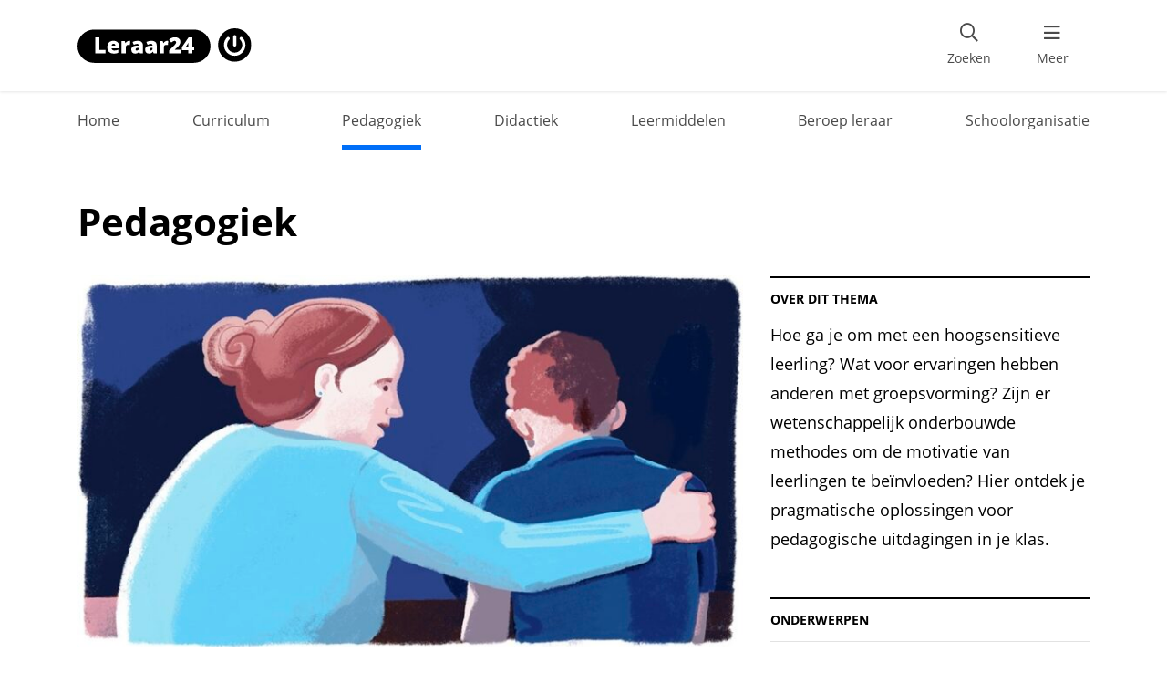

--- FILE ---
content_type: text/html; charset=UTF-8
request_url: https://www.leraar24.nl/thema/pedagogiek/
body_size: 10098
content:
	<!doctype html>
<html class="no-js" lang="nl-NL">
	<head>
		<meta charset="UTF-8"/>

		<meta http-equiv="Content-Type" content="text/html; charset=UTF-8"/>
		<meta http-equiv="X-UA-Compatible" content="IE=edge">
		<meta name="viewport" content="width=device-width, initial-scale=1, maximum-scale=1">

		<link rel="apple-touch-icon" sizes="180x180" href="https://www.leraar24.nl/app/themes/leraar24/apple-touch-icon.png">
		<link rel="icon" type="image/png" sizes="32x32" href="https://www.leraar24.nl/app/themes/leraar24/favicon-32x32.png">
		<link rel="icon" type="image/png" sizes="16x16" href="https://www.leraar24.nl/app/themes/leraar24/favicon-16x16.png">
		<link rel="manifest" href="https://www.leraar24.nl/app/themes/leraar24/site.webmanifest">
		<meta name="msapplication-TileColor" content="#61a0ed">
		<meta name="theme-color" content="#ffffff">

		<meta name='robots' content='index, follow, max-image-preview:large, max-snippet:-1, max-video-preview:-1' />

	<!-- This site is optimized with the Yoast SEO Premium plugin v26.8 (Yoast SEO v26.8) - https://yoast.com/product/yoast-seo-premium-wordpress/ -->
	<title>Thema Pedagogiek - Leraar24</title>
	<link rel="canonical" href="https://www.leraar24.nl/thema/pedagogiek/" />
	<meta property="og:locale" content="nl_NL" />
	<meta property="og:type" content="article" />
	<meta property="og:title" content="Pedagogiek Archieven" />
	<meta property="og:url" content="https://www.leraar24.nl/thema/pedagogiek/" />
	<meta property="og:site_name" content="Leraar24" />
	<meta name="twitter:card" content="summary_large_image" />
	<meta name="twitter:site" content="@Leraar24" />
	<script type="application/ld+json" class="yoast-schema-graph">{"@context":"https://schema.org","@graph":[{"@type":"CollectionPage","@id":"https://www.leraar24.nl/thema/pedagogiek/","url":"https://www.leraar24.nl/thema/pedagogiek/","name":"Thema Pedagogiek - Leraar24","isPartOf":{"@id":"https://www.leraar24.nl/#website"},"breadcrumb":{"@id":"https://www.leraar24.nl/thema/pedagogiek/#breadcrumb"},"inLanguage":"nl-NL"},{"@type":"BreadcrumbList","@id":"https://www.leraar24.nl/thema/pedagogiek/#breadcrumb","itemListElement":[{"@type":"ListItem","position":1,"name":"Leraar24","item":"https://www.leraar24.nl/"},{"@type":"ListItem","position":2,"name":"Pedagogiek"}]},{"@type":"WebSite","@id":"https://www.leraar24.nl/#website","url":"https://www.leraar24.nl/","name":"Leraar24","description":"","potentialAction":[{"@type":"SearchAction","target":{"@type":"EntryPoint","urlTemplate":"https://www.leraar24.nl/?s={search_term_string}"},"query-input":{"@type":"PropertyValueSpecification","valueRequired":true,"valueName":"search_term_string"}}],"inLanguage":"nl-NL"}]}</script>
	<!-- / Yoast SEO Premium plugin. -->


<link rel='dns-prefetch' href='//cdn.jsdelivr.net' />
<style id='wp-img-auto-sizes-contain-inline-css' type='text/css'>
img:is([sizes=auto i],[sizes^="auto," i]){contain-intrinsic-size:3000px 1500px}
/*# sourceURL=wp-img-auto-sizes-contain-inline-css */
</style>
<style id='wp-block-library-inline-css' type='text/css'>
:root{--wp-block-synced-color:#7a00df;--wp-block-synced-color--rgb:122,0,223;--wp-bound-block-color:var(--wp-block-synced-color);--wp-editor-canvas-background:#ddd;--wp-admin-theme-color:#007cba;--wp-admin-theme-color--rgb:0,124,186;--wp-admin-theme-color-darker-10:#006ba1;--wp-admin-theme-color-darker-10--rgb:0,107,160.5;--wp-admin-theme-color-darker-20:#005a87;--wp-admin-theme-color-darker-20--rgb:0,90,135;--wp-admin-border-width-focus:2px}@media (min-resolution:192dpi){:root{--wp-admin-border-width-focus:1.5px}}.wp-element-button{cursor:pointer}:root .has-very-light-gray-background-color{background-color:#eee}:root .has-very-dark-gray-background-color{background-color:#313131}:root .has-very-light-gray-color{color:#eee}:root .has-very-dark-gray-color{color:#313131}:root .has-vivid-green-cyan-to-vivid-cyan-blue-gradient-background{background:linear-gradient(135deg,#00d084,#0693e3)}:root .has-purple-crush-gradient-background{background:linear-gradient(135deg,#34e2e4,#4721fb 50%,#ab1dfe)}:root .has-hazy-dawn-gradient-background{background:linear-gradient(135deg,#faaca8,#dad0ec)}:root .has-subdued-olive-gradient-background{background:linear-gradient(135deg,#fafae1,#67a671)}:root .has-atomic-cream-gradient-background{background:linear-gradient(135deg,#fdd79a,#004a59)}:root .has-nightshade-gradient-background{background:linear-gradient(135deg,#330968,#31cdcf)}:root .has-midnight-gradient-background{background:linear-gradient(135deg,#020381,#2874fc)}:root{--wp--preset--font-size--normal:16px;--wp--preset--font-size--huge:42px}.has-regular-font-size{font-size:1em}.has-larger-font-size{font-size:2.625em}.has-normal-font-size{font-size:var(--wp--preset--font-size--normal)}.has-huge-font-size{font-size:var(--wp--preset--font-size--huge)}.has-text-align-center{text-align:center}.has-text-align-left{text-align:left}.has-text-align-right{text-align:right}.has-fit-text{white-space:nowrap!important}#end-resizable-editor-section{display:none}.aligncenter{clear:both}.items-justified-left{justify-content:flex-start}.items-justified-center{justify-content:center}.items-justified-right{justify-content:flex-end}.items-justified-space-between{justify-content:space-between}.screen-reader-text{border:0;clip-path:inset(50%);height:1px;margin:-1px;overflow:hidden;padding:0;position:absolute;width:1px;word-wrap:normal!important}.screen-reader-text:focus{background-color:#ddd;clip-path:none;color:#444;display:block;font-size:1em;height:auto;left:5px;line-height:normal;padding:15px 23px 14px;text-decoration:none;top:5px;width:auto;z-index:100000}html :where(.has-border-color){border-style:solid}html :where([style*=border-top-color]){border-top-style:solid}html :where([style*=border-right-color]){border-right-style:solid}html :where([style*=border-bottom-color]){border-bottom-style:solid}html :where([style*=border-left-color]){border-left-style:solid}html :where([style*=border-width]){border-style:solid}html :where([style*=border-top-width]){border-top-style:solid}html :where([style*=border-right-width]){border-right-style:solid}html :where([style*=border-bottom-width]){border-bottom-style:solid}html :where([style*=border-left-width]){border-left-style:solid}html :where(img[class*=wp-image-]){height:auto;max-width:100%}:where(figure){margin:0 0 1em}html :where(.is-position-sticky){--wp-admin--admin-bar--position-offset:var(--wp-admin--admin-bar--height,0px)}@media screen and (max-width:600px){html :where(.is-position-sticky){--wp-admin--admin-bar--position-offset:0px}}

/*# sourceURL=wp-block-library-inline-css */
</style><style id='global-styles-inline-css' type='text/css'>
:root{--wp--preset--aspect-ratio--square: 1;--wp--preset--aspect-ratio--4-3: 4/3;--wp--preset--aspect-ratio--3-4: 3/4;--wp--preset--aspect-ratio--3-2: 3/2;--wp--preset--aspect-ratio--2-3: 2/3;--wp--preset--aspect-ratio--16-9: 16/9;--wp--preset--aspect-ratio--9-16: 9/16;--wp--preset--color--black: #000000;--wp--preset--color--cyan-bluish-gray: #abb8c3;--wp--preset--color--white: #ffffff;--wp--preset--color--pale-pink: #f78da7;--wp--preset--color--vivid-red: #cf2e2e;--wp--preset--color--luminous-vivid-orange: #ff6900;--wp--preset--color--luminous-vivid-amber: #fcb900;--wp--preset--color--light-green-cyan: #7bdcb5;--wp--preset--color--vivid-green-cyan: #00d084;--wp--preset--color--pale-cyan-blue: #8ed1fc;--wp--preset--color--vivid-cyan-blue: #0693e3;--wp--preset--color--vivid-purple: #9b51e0;--wp--preset--gradient--vivid-cyan-blue-to-vivid-purple: linear-gradient(135deg,rgb(6,147,227) 0%,rgb(155,81,224) 100%);--wp--preset--gradient--light-green-cyan-to-vivid-green-cyan: linear-gradient(135deg,rgb(122,220,180) 0%,rgb(0,208,130) 100%);--wp--preset--gradient--luminous-vivid-amber-to-luminous-vivid-orange: linear-gradient(135deg,rgb(252,185,0) 0%,rgb(255,105,0) 100%);--wp--preset--gradient--luminous-vivid-orange-to-vivid-red: linear-gradient(135deg,rgb(255,105,0) 0%,rgb(207,46,46) 100%);--wp--preset--gradient--very-light-gray-to-cyan-bluish-gray: linear-gradient(135deg,rgb(238,238,238) 0%,rgb(169,184,195) 100%);--wp--preset--gradient--cool-to-warm-spectrum: linear-gradient(135deg,rgb(74,234,220) 0%,rgb(151,120,209) 20%,rgb(207,42,186) 40%,rgb(238,44,130) 60%,rgb(251,105,98) 80%,rgb(254,248,76) 100%);--wp--preset--gradient--blush-light-purple: linear-gradient(135deg,rgb(255,206,236) 0%,rgb(152,150,240) 100%);--wp--preset--gradient--blush-bordeaux: linear-gradient(135deg,rgb(254,205,165) 0%,rgb(254,45,45) 50%,rgb(107,0,62) 100%);--wp--preset--gradient--luminous-dusk: linear-gradient(135deg,rgb(255,203,112) 0%,rgb(199,81,192) 50%,rgb(65,88,208) 100%);--wp--preset--gradient--pale-ocean: linear-gradient(135deg,rgb(255,245,203) 0%,rgb(182,227,212) 50%,rgb(51,167,181) 100%);--wp--preset--gradient--electric-grass: linear-gradient(135deg,rgb(202,248,128) 0%,rgb(113,206,126) 100%);--wp--preset--gradient--midnight: linear-gradient(135deg,rgb(2,3,129) 0%,rgb(40,116,252) 100%);--wp--preset--font-size--small: 13px;--wp--preset--font-size--medium: 20px;--wp--preset--font-size--large: 36px;--wp--preset--font-size--x-large: 42px;--wp--preset--spacing--20: 0.44rem;--wp--preset--spacing--30: 0.67rem;--wp--preset--spacing--40: 1rem;--wp--preset--spacing--50: 1.5rem;--wp--preset--spacing--60: 2.25rem;--wp--preset--spacing--70: 3.38rem;--wp--preset--spacing--80: 5.06rem;--wp--preset--shadow--natural: 6px 6px 9px rgba(0, 0, 0, 0.2);--wp--preset--shadow--deep: 12px 12px 50px rgba(0, 0, 0, 0.4);--wp--preset--shadow--sharp: 6px 6px 0px rgba(0, 0, 0, 0.2);--wp--preset--shadow--outlined: 6px 6px 0px -3px rgb(255, 255, 255), 6px 6px rgb(0, 0, 0);--wp--preset--shadow--crisp: 6px 6px 0px rgb(0, 0, 0);}:where(.is-layout-flex){gap: 0.5em;}:where(.is-layout-grid){gap: 0.5em;}body .is-layout-flex{display: flex;}.is-layout-flex{flex-wrap: wrap;align-items: center;}.is-layout-flex > :is(*, div){margin: 0;}body .is-layout-grid{display: grid;}.is-layout-grid > :is(*, div){margin: 0;}:where(.wp-block-columns.is-layout-flex){gap: 2em;}:where(.wp-block-columns.is-layout-grid){gap: 2em;}:where(.wp-block-post-template.is-layout-flex){gap: 1.25em;}:where(.wp-block-post-template.is-layout-grid){gap: 1.25em;}.has-black-color{color: var(--wp--preset--color--black) !important;}.has-cyan-bluish-gray-color{color: var(--wp--preset--color--cyan-bluish-gray) !important;}.has-white-color{color: var(--wp--preset--color--white) !important;}.has-pale-pink-color{color: var(--wp--preset--color--pale-pink) !important;}.has-vivid-red-color{color: var(--wp--preset--color--vivid-red) !important;}.has-luminous-vivid-orange-color{color: var(--wp--preset--color--luminous-vivid-orange) !important;}.has-luminous-vivid-amber-color{color: var(--wp--preset--color--luminous-vivid-amber) !important;}.has-light-green-cyan-color{color: var(--wp--preset--color--light-green-cyan) !important;}.has-vivid-green-cyan-color{color: var(--wp--preset--color--vivid-green-cyan) !important;}.has-pale-cyan-blue-color{color: var(--wp--preset--color--pale-cyan-blue) !important;}.has-vivid-cyan-blue-color{color: var(--wp--preset--color--vivid-cyan-blue) !important;}.has-vivid-purple-color{color: var(--wp--preset--color--vivid-purple) !important;}.has-black-background-color{background-color: var(--wp--preset--color--black) !important;}.has-cyan-bluish-gray-background-color{background-color: var(--wp--preset--color--cyan-bluish-gray) !important;}.has-white-background-color{background-color: var(--wp--preset--color--white) !important;}.has-pale-pink-background-color{background-color: var(--wp--preset--color--pale-pink) !important;}.has-vivid-red-background-color{background-color: var(--wp--preset--color--vivid-red) !important;}.has-luminous-vivid-orange-background-color{background-color: var(--wp--preset--color--luminous-vivid-orange) !important;}.has-luminous-vivid-amber-background-color{background-color: var(--wp--preset--color--luminous-vivid-amber) !important;}.has-light-green-cyan-background-color{background-color: var(--wp--preset--color--light-green-cyan) !important;}.has-vivid-green-cyan-background-color{background-color: var(--wp--preset--color--vivid-green-cyan) !important;}.has-pale-cyan-blue-background-color{background-color: var(--wp--preset--color--pale-cyan-blue) !important;}.has-vivid-cyan-blue-background-color{background-color: var(--wp--preset--color--vivid-cyan-blue) !important;}.has-vivid-purple-background-color{background-color: var(--wp--preset--color--vivid-purple) !important;}.has-black-border-color{border-color: var(--wp--preset--color--black) !important;}.has-cyan-bluish-gray-border-color{border-color: var(--wp--preset--color--cyan-bluish-gray) !important;}.has-white-border-color{border-color: var(--wp--preset--color--white) !important;}.has-pale-pink-border-color{border-color: var(--wp--preset--color--pale-pink) !important;}.has-vivid-red-border-color{border-color: var(--wp--preset--color--vivid-red) !important;}.has-luminous-vivid-orange-border-color{border-color: var(--wp--preset--color--luminous-vivid-orange) !important;}.has-luminous-vivid-amber-border-color{border-color: var(--wp--preset--color--luminous-vivid-amber) !important;}.has-light-green-cyan-border-color{border-color: var(--wp--preset--color--light-green-cyan) !important;}.has-vivid-green-cyan-border-color{border-color: var(--wp--preset--color--vivid-green-cyan) !important;}.has-pale-cyan-blue-border-color{border-color: var(--wp--preset--color--pale-cyan-blue) !important;}.has-vivid-cyan-blue-border-color{border-color: var(--wp--preset--color--vivid-cyan-blue) !important;}.has-vivid-purple-border-color{border-color: var(--wp--preset--color--vivid-purple) !important;}.has-vivid-cyan-blue-to-vivid-purple-gradient-background{background: var(--wp--preset--gradient--vivid-cyan-blue-to-vivid-purple) !important;}.has-light-green-cyan-to-vivid-green-cyan-gradient-background{background: var(--wp--preset--gradient--light-green-cyan-to-vivid-green-cyan) !important;}.has-luminous-vivid-amber-to-luminous-vivid-orange-gradient-background{background: var(--wp--preset--gradient--luminous-vivid-amber-to-luminous-vivid-orange) !important;}.has-luminous-vivid-orange-to-vivid-red-gradient-background{background: var(--wp--preset--gradient--luminous-vivid-orange-to-vivid-red) !important;}.has-very-light-gray-to-cyan-bluish-gray-gradient-background{background: var(--wp--preset--gradient--very-light-gray-to-cyan-bluish-gray) !important;}.has-cool-to-warm-spectrum-gradient-background{background: var(--wp--preset--gradient--cool-to-warm-spectrum) !important;}.has-blush-light-purple-gradient-background{background: var(--wp--preset--gradient--blush-light-purple) !important;}.has-blush-bordeaux-gradient-background{background: var(--wp--preset--gradient--blush-bordeaux) !important;}.has-luminous-dusk-gradient-background{background: var(--wp--preset--gradient--luminous-dusk) !important;}.has-pale-ocean-gradient-background{background: var(--wp--preset--gradient--pale-ocean) !important;}.has-electric-grass-gradient-background{background: var(--wp--preset--gradient--electric-grass) !important;}.has-midnight-gradient-background{background: var(--wp--preset--gradient--midnight) !important;}.has-small-font-size{font-size: var(--wp--preset--font-size--small) !important;}.has-medium-font-size{font-size: var(--wp--preset--font-size--medium) !important;}.has-large-font-size{font-size: var(--wp--preset--font-size--large) !important;}.has-x-large-font-size{font-size: var(--wp--preset--font-size--x-large) !important;}
/*# sourceURL=global-styles-inline-css */
</style>

<style id='classic-theme-styles-inline-css' type='text/css'>
/*! This file is auto-generated */
.wp-block-button__link{color:#fff;background-color:#32373c;border-radius:9999px;box-shadow:none;text-decoration:none;padding:calc(.667em + 2px) calc(1.333em + 2px);font-size:1.125em}.wp-block-file__button{background:#32373c;color:#fff;text-decoration:none}
/*# sourceURL=/wp-includes/css/classic-themes.min.css */
</style>
<link rel='stylesheet' id='kennisnet/blocks-style-css-css' href='https://www.leraar24.nl/app/plugins/kennisnet-gutenberg/assets/css/blocks.style.css' type='text/css' media='all' />
<link rel='stylesheet' id='styles-css' href='https://www.leraar24.nl/app/themes/leraar24/dist/css/main.min.css' type='text/css' media='all' />
<link rel='stylesheet' id='autosuggest_theme-css' href='https://www.leraar24.nl/app/themes/leraar24/dist/external/search-autocomplete/css/aristo/jquery-ui-aristo.min.css' type='text/css' media='all' />
<script type="text/javascript" src="https://www.leraar24.nl/wp/wp-includes/js/jquery/jquery.min.js" id="jquery-core-js"></script>
<script type="text/javascript" src="https://www.leraar24.nl/wp/wp-includes/js/jquery/jquery-migrate.min.js" id="jquery-migrate-js"></script>
		<style type="text/css" id="wp-custom-css">
			/* DIV-475 start */
.block.block-info,
.testimonial-card {
    margin-right: -15px;
    margin-left: -15px;
    padding-right: 15px;
    padding-left: 15px;
}

.testimonial-card {
    display: flex;
    gap: 25px;
    margin-top: 20px;
    margin-bottom: 20px;
    overflow: hidden;
    background-color: #fdc3a2;
}

.testimonial-card-image {
    flex-shrink: 0;
    margin-left: -15px;
    width: 33.3%;
    height: auto;
    min-width: 100px;
    max-width: 200px;
/*     aspect-ratio: 1 / 1; */
    object-fit: cover;
}

.testimonial-card-content {
    flex-grow: 1;
    padding: 28px 0 28px 0;
}

.testimonial-card blockquote {
    margin: 0;
}

.testimonial-card-quote {
    margin: 0;
/*     font-size: 20px; */
    line-height: 30px;
    text-wrap: balance;
}

.testimonial-card-quote::before {
    content: "\201C ";
    position: absolute;
    margin-top: -.25rem;
    margin-left: -.75rem;
    font-size: 22px;
		color: #3c3c3c;}

.testimonial-card-author {
    margin: 12px 0 0 0;
    font-size: 14px;
}

@media (min-width: 576px) {
    .block.block-info,
    .testimonial-card {
        margin-left: -20px;
        margin-right: -20px;
        border-radius: 10px;
        padding-right: 20px;
        padding-left: 20px;
    }

    .testimonial-card {
        gap: 30px;
    }

    .testimonial-card-image {
        margin-left: -20px;
    }
}

@media (min-width: 768px) {
    .block.block-info,
    .testimonial-card {
        margin: 40px -60px;
        padding-right: 60px;
        padding-left: 60px;
    }

    .testimonial-card {
        gap: 40px;
    }

    .testimonial-card-image {
        margin-left: -60px;
    }

    .testimonial-card-content {
        padding: 44px 0;
    }

    .testimonial-card-quote {
/*         font-size: 20px; */
        line-height: 30px;
    }

    .testimonial-card-quote::before {
        margin-left: -1.15rem;
        font-size: 40px;
    }

    .testimonial-card-author {
        font-size: 16px;
    }
}
/* DIV-475 end */

/* .wp-block-image figcaption {
    background-color: aliceblue;
    margin-top: 0;
    font-size: small;
    text-align: right;
    padding-right: 1rem;
} */

.block-info ul {
	padding-left: 21px;
}

.block-info {
	margin-right: -60px;
}

h2 {
	scroll-margin-top: 80px;
}

.gform_validation_container {
display:none !important;
}

.mod-subscribe .mandatorySign {
	display: none;
}

body.has-mtsnb {
	padding-top: 100px !important;
}

.block-info h2 {
	margin-top: 0px;
}
.block-info {
	margin-bottom: 0px
}

.wp-block-pullquote {
	padding: 0 60px 20px 60px;
}


section .mod-subscribe2 {
    margin-top: 0;
    margin-left: -20px;
	  padding-bottom: 0;
    color: #4a4a4a;
}
.mod-subscribe2 {
    color: #4a4a4a;
    padding: 0 0 34px;
    margin-top: 0
}
.mod-subscribe2 .mpFormText {display:none;}
.mod-subscribe2 .mpFormLabel label:not(.radio):not(.checkbox):not(.error) {
    color: #4a4a4a;
}
.mod-subscribe2 .submitButton {
    color: #006ff8;
    border-color: #006ff8;
    height: 38px;
    border-width: 2px;
}
.mod-subscribe2 .submitButton:hover {
    color: #f8f9fa;
    background-color: #006ff8;
    border-color: #006ff8;
}

.mod-subscribe a.submitButton {
    height: 3rem;
    padding: 0 1rem;
	  margin-top: 20px;
	  align-content: center;
}

@media (min-width: 768px) {
    .mod-subscribe a.submitButton {
        padding: 0 3rem;
        margin-top: 0;
    }
}

.newsletterbanner p {
	margin-bottom: 0;
}

/* .wp-block-pullquote cite {
	display:none;
}

.wp-block-pullquote {
	padding: 6px 60px;
	margin-bottom: 0;
}

.wp-block-pullquote p {
	text-align: left;
  font-style: italic;
	color: #006ff8 !important;
	font-size: 26px;
	line-height: 1.4em;
}

.wp-block-pullquote p::before{
content: '\201C';
  position: absolute;
  margin-left: -0.5em;
}

.wp-block-pullquote p::after{
	content: '\201D';
}
blockquote {
	margin-bottom: inherit;
} */
		</style>
		
	</head>
</html></head><body class="archive tax-post_themas term-pedagogiek term-1681 wp-theme-leraar24" data-template="base.twig">
	<header>
  <nav class="navbar navbar-light fixed-top">
    <div class="container-fluid container-lg position-relative h-100">
              <a href="#content" class="skiplink btn btn-outline-dark">ga naar de inhoud</a>
      
      <a href="https://www.leraar24.nl" rel="home" class="kn-ignore-linkparsing navbar-brand">
        <img src="https://www.leraar24.nl/app/themes/leraar24/src/img/leraar24_logo.svg" alt="Leraar24 logo" width="141" height="28">
      </a>

      <div class="mod-searchform d-none d-lg-block">
        <button type="button" class="btn-search js-toggle-headersearchform d-none d-md-flex align-items-center" aria-expanded="false" id="header-search-form">
          <i class="far fa-search"></i>
          <span class="visible-lg">Zoeken</span>
        </button>
        <div aria-labelledby="header-search-form">
          <form role="search" method="get" action="/zoeken/">
    <div class="input-group">
        <label class="sr-only" for="s697cf7c27d6da">Zoek naar artikelen</label>
        <input type="search" value="" name="q" id="s697cf7c27d6da" class="searchinput form-control"
               placeholder="Zoek naar artikelen...">
        <div class="input-group-append">
            <button type="submit" class="btn btn-secondary">
                <i class="fas fa-search" aria-hidden="true"></i>
                <span class="sr-only">Zoeken</span>
            </button>
        </div>
    </div>
</form>        </div>
      </div>
      <button class="navbar-toggler" type="button" data-toggle="collapse" data-target="#header-navbar-collapse" aria-controls="header-navbar-collapse" aria-expanded="false" aria-label="menu 'Meer' openen">
        <i class="fa fa-bars" aria-hidden="true"></i>
        <span>Meer</span>
      </button>
      <div class="collapse navbar-collapse" id="header-navbar-collapse">
        <div class="d-none d-lg-block text-right">
          <button class="btn btn-light close-navigation" type="button" data-toggle="collapse" data-target="#header-navbar-collapse" aria-controls="header-navbar-collapse" aria-expanded="false" aria-label="menu 'Meer' sluiten">
            <i class="fa fa-times" aria-hidden="true"></i>
          </button>
        </div>
        <div class="scrollable-y text-center text-lg-left" id="menu">
          <div class="d-lg-none">
            <div class="mod-searchform">
              <form role="search" method="get" action="/zoeken/">
    <div class="input-group">
        <label class="sr-only" for="s697cf7c27d732">Zoek naar artikelen</label>
        <input type="search" value="" name="q" id="s697cf7c27d732" class="searchinput form-control"
               placeholder="Zoek naar artikelen...">
        <div class="input-group-append">
            <button type="submit" class="btn btn-secondary">
                <i class="fas fa-search" aria-hidden="true"></i>
                <span class="sr-only">Zoeken</span>
            </button>
        </div>
    </div>
</form>            </div>
            <h4 class="altfont">Thema's</h4>
            <ul class="navbar-nav">
              
                                                                  
                <li class="nav-item menu-item menu-item-type-custom menu-item-object-custom ">
                  <a href="https://www.leraar24.nl/thema/curriculum/" class="nav-link" title="Bekijk link met titel:  Curriculum  " knstatus="processed" > Curriculum  </a>
                </li>
              
                                                                  
                <li class="nav-item menu-item menu-item-type-custom menu-item-object-custom active">
                  <a href="https://www.leraar24.nl/thema/pedagogiek/" class="nav-link" title="Bekijk link met titel:  Pedagogiek  " knstatus="processed" > Pedagogiek  </a>
                </li>
              
                                                                  
                <li class="nav-item menu-item menu-item-type-custom menu-item-object-custom ">
                  <a href="https://www.leraar24.nl/thema/didactiek/" class="nav-link" title="Bekijk link met titel:  Didactiek  " knstatus="processed" > Didactiek  </a>
                </li>
              
                                                                  
                <li class="nav-item menu-item menu-item-type-custom menu-item-object-custom ">
                  <a href="https://www.leraar24.nl/thema/leermiddelen/" class="nav-link" title="Bekijk link met titel:  Leermiddelen  " knstatus="processed" > Leermiddelen  </a>
                </li>
              
                                                                  
                <li class="nav-item menu-item menu-item-type-custom menu-item-object-custom ">
                  <a href="https://www.leraar24.nl/thema/beroep-leraar/" class="nav-link" title="Bekijk link met titel:  Beroep leraar  " knstatus="processed" > Beroep leraar  </a>
                </li>
              
                                                                  
                <li class="nav-item menu-item menu-item-type-custom menu-item-object-custom ">
                  <a href="https://www.leraar24.nl/thema/schoolorganisatie/" class="nav-link" title="Bekijk link met titel:  Schoolorganisatie  " knstatus="processed" > Schoolorganisatie  </a>
                </li>
                          </ul>
          </div>
          <h4 class="altfont d-lg-none">Leraar24</h4>
          	<ul class="navbar-nav" data-current="https://www.leraar24.nl/thema/pedagogiek/" data-current="2628584">
  	  		<li class="nav-item  menu-item menu-item-type-post_type menu-item-object-page menu-item-home menu-item-2629197 ">
  			<a href="https://www.leraar24.nl/" class="nav-link" title="Bekijk link met titel: Home" knstatus="processed" >Home</a>
  		</li>
  	  		<li class="nav-item  menu-item menu-item-type-custom menu-item-object-custom menu-item-2625171 ">
  			<a href="/agenda" class="nav-link">Agenda</a>
  		</li>
  	  		<li class="nav-item  menu-item menu-item-type-post_type menu-item-object-page menu-item-2627982 ">
  			<a href="https://www.leraar24.nl/dossiers/" class="nav-link" title="Bekijk link met titel: Dossiers" knstatus="processed" >Dossiers</a>
  		</li>
  	  		<li class="nav-item  menu-item menu-item-type-post_type menu-item-object-page menu-item-2628017 ">
  			<a href="https://www.leraar24.nl/onze-ambassadeurs/" class="nav-link" title="Bekijk link met titel: Onze ambassadeurs" knstatus="processed" >Onze ambassadeurs</a>
  		</li>
  	  		<li class="nav-item  menu-item menu-item-type-post_type menu-item-object-page menu-item-424076 ">
  			<a href="https://www.leraar24.nl/over-leraar24/" class="nav-link" title="Bekijk link met titel: Over Leraar24" knstatus="processed" >Over Leraar24</a>
  		</li>
  	  		<li class="nav-item  menu-item menu-item-type-post_type menu-item-object-page menu-item-424075 ">
  			<a href="https://www.leraar24.nl/contact/" class="nav-link" title="Bekijk link met titel: Contact" knstatus="processed" >Contact</a>
  		</li>
  	  		<li class="nav-item  menu-item menu-item-type-post_type menu-item-object-page menu-item-2629287 ">
  			<a href="https://www.leraar24.nl/sitemap/" class="nav-link" title="Bekijk link met titel: Sitemap" knstatus="processed" >Sitemap</a>
  		</li>
  		</ul>
          <div class="d-lg-none">
              <div class="socialmedia">
    <h4 class="altfont">Volg ons</h4>
    <div>
              <a class="kn-ignore-linkparsing" href="https://www.facebook.com/leraar24" title="Ga naar de Facebookpagina van Leraar24" target="_blank" rel="noopener noreferrer external">
          <i class="fab fa-facebook-square"></i>
        </a>
                          <a class="kn-ignore-linkparsing" href="https://www.linkedin.com/company/leraar24.nl" title="Ga naar de LinkedINpagina van Leraar24" target="_blank" rel="noopener noreferrer external">
          <i class="fab fa-linkedin"></i>
        </a>
                    <a class="kn-ignore-linkparsing" href="https://www.instagram.com/leraar24.nl/" title="Ga naar de Instagrampagina van Leraar24" target="_blank" rel="noopener noreferrer external">
          <i class="fab fa-instagram-square"></i>
        </a>
          </div>
  </div>
            <ul class="footermenu">
      <li class="  menu-item menu-item-type-post_type menu-item-object-page menu-item-2630298">
      <a href="https://www.leraar24.nl/toegankelijkheid/" title="Bekijk link met titel: Toegankelijkheid" knstatus="processed" >Toegankelijkheid</a>
    </li>
      <li class="  menu-item menu-item-type-post_type menu-item-object-page menu-item-420988">
      <a href="https://www.leraar24.nl/disclaimer/" title="Bekijk link met titel: Disclaimer" knstatus="processed" >Disclaimer</a>
    </li>
      <li class="  menu-item menu-item-type-post_type menu-item-object-page menu-item-privacy-policy menu-item-420989">
      <a href="https://www.leraar24.nl/privacyverklaring/" title="Bekijk link met titel: Privacyverklaring" knstatus="processed" >Privacyverklaring</a>
    </li>
      <li class="  menu-item menu-item-type-post_type menu-item-object-page menu-item-420990">
      <a href="https://www.leraar24.nl/cookieverklaring/" title="Bekijk link met titel: Cookieverklaring" knstatus="processed" >Cookieverklaring</a>
    </li>
  </ul>
          </div>
        </div>
      </div>
    </div>
  </nav>
</header>

<main class="content-wrapper">
	<nav class="mod-themabar d-none d-md-block">
  <div class="container">
    <div class="items d-flex justify-content-between" id="themes">
      <div class="item">
        <a href="https://www.leraar24.nl" title="Bekijk link met titel: Home" knstatus="processed" >Home</a>
      </div>
      
      	      	      		      	
        <div class="item">
          <a href="https://www.leraar24.nl/thema/curriculum/" title="Bekijk link met titel:  Curriculum  " knstatus="processed" > Curriculum  </a>
        </div>
      
      	      	      	          	
        <div class="item active">
          <a href="https://www.leraar24.nl/thema/pedagogiek/" title="Bekijk link met titel:  Pedagogiek  " knstatus="processed" > Pedagogiek  </a>
        </div>
      
      	      	      		      	
        <div class="item">
          <a href="https://www.leraar24.nl/thema/didactiek/" title="Bekijk link met titel:  Didactiek  " knstatus="processed" > Didactiek  </a>
        </div>
      
      	      	      		      	
        <div class="item">
          <a href="https://www.leraar24.nl/thema/leermiddelen/" title="Bekijk link met titel:  Leermiddelen  " knstatus="processed" > Leermiddelen  </a>
        </div>
      
      	      	      		      	
        <div class="item">
          <a href="https://www.leraar24.nl/thema/beroep-leraar/" title="Bekijk link met titel:  Beroep leraar  " knstatus="processed" > Beroep leraar  </a>
        </div>
      
      	      	      		      	
        <div class="item">
          <a href="https://www.leraar24.nl/thema/schoolorganisatie/" title="Bekijk link met titel:  Schoolorganisatie  " knstatus="processed" > Schoolorganisatie  </a>
        </div>
          </div>
    <div class="clearfix"></div>
  </div>
</nav>

	<div id="content" tabindex="0">
		    <section class="container">
        <h1 class="mb-4 mb-md-3">Pedagogiek</h1>
        <div class="row">
            <div class="col-12 col-lg-8">
                <div id="ajax-holder" class="card-deck first-card-primetime">
                    <a href="https://www.leraar24.nl/2629063/praten-over-suicidale-gedachten-kan-een-groot-verschil-maken/" class="tease card  " title="‘Praten over suïcidale gedachten kan een groot verschil maken’" knstatus="processed" >
	<span class="card-body d-flex flex-column flex-grow-1">
		<span class="image">
							<img src="https://www.leraar24.nl/app/uploads/Praten-over-zelfdoding-768x432.jpeg" alt=""/>
					</span>
		<h3 class="card-title h2">
			‘Praten over suïcidale gedachten kan een groot verschil maken’
					</h3>
					<h4 class="post-type text-uppercase mb-0">praktijk</h4>
			</span>
		<span class="card-body d-block flex-grow-0">
		<div class="mod-metablocks">
				
					<span class="text-uppercase">Zorgen om leerlingen</span>
	
	
			<span>po</span>
			<span>vo</span>
			<span>mbo</span>
			<span>so</span>
	</div>
	</span>
</a>                        <a href="https://www.leraar24.nl/105709/orde-houden-in-de-klas-dat-kun-je-leren/" class="tease card  " title="Orde houden in de klas? Dat kun je leren" knstatus="processed" >
	<span class="card-body d-flex flex-column flex-grow-1">
		<span class="image">
							<img src="https://www.leraar24.nl/app/uploads/docent-voor-de-klas-houdt-orde-640x360.jpeg" alt=""/>
					</span>
		<h3 class="card-title ">
			Orde houden in de klas? Dat kun je leren
							<i class="fas fa-play-circle"></i><span class="sr-only">Dit artikel bevat een video</span>
					</h3>
					<h4 class="post-type text-uppercase mb-0">praktijk</h4>
			</span>
		<span class="card-body d-block flex-grow-0">
		<div class="mod-metablocks">
	
	
	
			<span>po</span>
			<span>vo</span>
			<span>mbo</span>
			<span>so</span>
	</div>
	</span>
</a>    <a href="https://www.leraar24.nl/2630065/samen-op-zoek-naar-een-gezonde-gamebalans/" class="tease card  " title="Samen op zoek naar een gezonde gamebalans" knstatus="processed" >
	<span class="card-body d-flex flex-column flex-grow-1">
		<span class="image">
							<img src="https://www.leraar24.nl/app/uploads/gamebalans-640x360.jpg" alt=""/>
					</span>
		<h3 class="card-title ">
			Samen op zoek naar een gezonde gamebalans
					</h3>
					<h4 class="post-type text-uppercase mb-0">praktijk</h4>
			</span>
		<span class="card-body d-block flex-grow-0">
		<div class="mod-metablocks">
	
	
	
			<span>vo</span>
	</div>
	</span>
</a>    <a href="https://www.leraar24.nl/321903/hoe-onbewuste-denkbeelden-invloed-hebben-op-je-relatie-met-leerlingen/" class="tease card  " title="Hoe objectief beoordeel jij je leerlingen?" knstatus="processed" >
	<span class="card-body d-flex flex-column flex-grow-1">
		<span class="image">
							<img src="https://www.leraar24.nl/app/uploads/leraar-geeft-leerling-uitleg-640x360.jpg" alt=""/>
					</span>
		<h3 class="card-title ">
			Hoe objectief beoordeel jij je leerlingen?
					</h3>
					<h4 class="post-type text-uppercase mb-0">onderzoek</h4>
			</span>
		<span class="card-body d-block flex-grow-0">
		<div class="mod-metablocks">
	
	
	
			<span>po</span>
			<span>vo</span>
	</div>
	</span>
</a>    <a href="https://www.leraar24.nl/2642589/verminder-stress-en-prestatiedruk-in-de-klas/" class="tease card  " title="Verminder stress en prestatiedruk in de klas" knstatus="processed" >
	<span class="card-body d-flex flex-column flex-grow-1">
		<span class="image">
							<img src="https://www.leraar24.nl/app/uploads/docent-legt-electrobord-uit-aan-twee-studenten-640x360.jpeg" alt=""/>
					</span>
		<h3 class="card-title ">
			Verminder stress en prestatiedruk in de klas
					</h3>
					<h4 class="post-type text-uppercase mb-0">actueel</h4>
			</span>
		<span class="card-body d-block flex-grow-0">
		<div class="mod-metablocks">
				
					<span class="text-uppercase">Zorgen om leerlingen</span>
	
	
			<span>vo</span>
			<span>mbo</span>
	</div>
	</span>
</a>    <a href="https://www.leraar24.nl/50927/contact-tussen-leraar-en-leerling-belangrijk-voor-pedagogisch-klimaat/" class="tease card  " title="Contact tussen leraar en leerling belangrijk voor pedagogisch klimaat" knstatus="processed" >
	<span class="card-body d-flex flex-column flex-grow-1">
		<span class="image">
							<img src="https://www.leraar24.nl/app/uploads/Jongen_laat_werk_zien_aan_leraar-640x360.jpeg" alt=""/>
					</span>
		<h3 class="card-title ">
			Contact tussen leraar en leerling belangrijk voor pedagogisch klimaat
					</h3>
					<h4 class="post-type text-uppercase mb-0">praktijk</h4>
			</span>
		<span class="card-body d-block flex-grow-0">
		<div class="mod-metablocks">
	
	
	
			<span>po</span>
			<span>vo</span>
			<span>mbo</span>
			<span>so</span>
	</div>
	</span>
</a>    <a href="https://www.leraar24.nl/2642149/zo-geef-je-een-nt2-leerling-een-vliegende-start/" class="tease card  " title="Zo geef je een NT2-leerling een vliegende start" knstatus="processed" >
	<span class="card-body d-flex flex-column flex-grow-1">
		<span class="image">
							<img src="https://www.leraar24.nl/app/uploads/leerlingen_zitten_in_de_klas-640x360.jpeg" alt=""/>
					</span>
		<h3 class="card-title ">
			Zo geef je een NT2-leerling een vliegende start
					</h3>
					<h4 class="post-type text-uppercase mb-0">praktijk</h4>
			</span>
		<span class="card-body d-block flex-grow-0">
		<div class="mod-metablocks">
	
	
	
			<span>po</span>
			<span>vo</span>
	</div>
	</span>
</a>
    <div class="load-more w-100 text-center mt-5">
        <a data-loading="Aan het laden..." href="/thema/pedagogiek/?page=2&cached=false"
        	rel="nofollow"
           class="btn btn-outline-dark">
            Toon meer artikelen
        </a>
    </div>
                </div>
            </div>

            <div class="col-12 col-lg-4 mt-5 mt-lg-3 pt-4 pt-lg-0">
                <div class="kn-list">
                    <div class="kn-list__header">
                        <h4 class="kn-list__title">Over dit thema</h4>
                    </div>
                    <p>Hoe ga je om met een hoogsensitieve leerling? Wat voor ervaringen hebben anderen met groepsvorming? Zijn er wetenschappelijk onderbouwde methodes om de motivatie van leerlingen te beïnvloeden? Hier ontdek je pragmatische oplossingen voor pedagogische uitdagingen in je klas.</p>

                </div>
                <div class="kn-list subjects mt-5">
                    <div class="kn-list__header">
                        <h4 class="kn-list__title">Onderwerpen</h4>
                    </div>
                                            <a href="https://www.leraar24.nl/zoeken/?q=gedragsproblemen" class="kn-list__item d-flex justify-content-between align-items-baseline" title="Bekijk link met titel: 
                            " knstatus="processed" >
                            <span class="d-block">Gedragsproblemen</span>
                            <i class="d-block far fa-chevron-right" aria-hidden="true"></i>
                        </a>
                                            <a href="https://www.leraar24.nl/zoeken/?q=klassenmanagement" class="kn-list__item d-flex justify-content-between align-items-baseline" title="Bekijk link met titel: 
                            " knstatus="processed" >
                            <span class="d-block">Klassenmanagement</span>
                            <i class="d-block far fa-chevron-right" aria-hidden="true"></i>
                        </a>
                                            <a href="https://www.leraar24.nl/zoeken/?q=motivatie" class="kn-list__item d-flex justify-content-between align-items-baseline" title="Bekijk link met titel: 
                            " knstatus="processed" >
                            <span class="d-block">Motivatie</span>
                            <i class="d-block far fa-chevron-right" aria-hidden="true"></i>
                        </a>
                                            <a href="https://www.leraar24.nl/zoeken/?q=sociaal-emotionele%20ontwikkeling" class="kn-list__item d-flex justify-content-between align-items-baseline" title="Bekijk link met titel: 
                            " knstatus="processed" >
                            <span class="d-block">Sociaal-emotionele ontwikkeling</span>
                            <i class="d-block far fa-chevron-right" aria-hidden="true"></i>
                        </a>
                                            <a href="https://www.leraar24.nl/zoeken/?q=sociale%20veiligheid" class="kn-list__item d-flex justify-content-between align-items-baseline" title="Bekijk link met titel: 
                            " knstatus="processed" >
                            <span class="d-block">Sociale veiligheid</span>
                            <i class="d-block far fa-chevron-right" aria-hidden="true"></i>
                        </a>
                                    </div>
            </div>
        </div>
    </section>

	</div>
</main>

	<section class="mod-subscribe bg-primary">
	<div class="container">
		<div class="row align-items-center">
			<div class="col-12 col-md-6 newsletterbanner">
									<h3>Nieuwsbrief</h3>
								<p>Schrijf je in voor onze nieuwsbrief en ontvang elke maand de beste artikelen en video’s van Leraar24 in je mailbox.</p>

			</div>
			<div class="col-12 col-md-6 d-flex justify-content-center">
				<a href="/schrijf-je-in-voor-de-nieuwsbrief/" class="submitButton">Ja, stuur mij de nieuwsbrief</a>
			</div>
		</div>
	</div>
</section>

<footer>
  <section class="mod-footer" id="footer">
    <div class="container">
      <div class="row d-none d-md-flex">
        <div class="col-md-3">
          <h4 class="">Leraar24</h4>
          <ul class="footermenu">
      <li class="  menu-item menu-item-type-post_type menu-item-object-page menu-item-home menu-item-2629197">
      <a href="https://www.leraar24.nl/" title="Bekijk link met titel: Home" knstatus="processed" >Home</a>
    </li>
      <li class="  menu-item menu-item-type-custom menu-item-object-custom menu-item-2625171">
      <a href="/agenda">Agenda</a>
    </li>
      <li class="  menu-item menu-item-type-post_type menu-item-object-page menu-item-2627982">
      <a href="https://www.leraar24.nl/dossiers/" title="Bekijk link met titel: Dossiers" knstatus="processed" >Dossiers</a>
    </li>
      <li class="  menu-item menu-item-type-post_type menu-item-object-page menu-item-2628017">
      <a href="https://www.leraar24.nl/onze-ambassadeurs/" title="Bekijk link met titel: Onze ambassadeurs" knstatus="processed" >Onze ambassadeurs</a>
    </li>
      <li class="  menu-item menu-item-type-post_type menu-item-object-page menu-item-424076">
      <a href="https://www.leraar24.nl/over-leraar24/" title="Bekijk link met titel: Over Leraar24" knstatus="processed" >Over Leraar24</a>
    </li>
      <li class="  menu-item menu-item-type-post_type menu-item-object-page menu-item-424075">
      <a href="https://www.leraar24.nl/contact/" title="Bekijk link met titel: Contact" knstatus="processed" >Contact</a>
    </li>
      <li class="  menu-item menu-item-type-post_type menu-item-object-page menu-item-2629287">
      <a href="https://www.leraar24.nl/sitemap/" title="Bekijk link met titel: Sitemap" knstatus="processed" >Sitemap</a>
    </li>
  </ul>
        </div>
        <div class="col-md-3">
          <h4 class="">Thema's</h4>
          <ul class="footermenu">
                          <li class="menu-item menu-item-type-custom menu-item-object-custom">
                <a href="https://www.leraar24.nl/thema/curriculum/" title="Bekijk link met titel: Curriculum" knstatus="processed" >Curriculum</a>
              </li>
                          <li class="menu-item menu-item-type-custom menu-item-object-custom">
                <a href="https://www.leraar24.nl/thema/pedagogiek/" title="Bekijk link met titel: Pedagogiek" knstatus="processed" >Pedagogiek</a>
              </li>
                          <li class="menu-item menu-item-type-custom menu-item-object-custom">
                <a href="https://www.leraar24.nl/thema/didactiek/" title="Bekijk link met titel: Didactiek" knstatus="processed" >Didactiek</a>
              </li>
                          <li class="menu-item menu-item-type-custom menu-item-object-custom">
                <a href="https://www.leraar24.nl/thema/leermiddelen/" title="Bekijk link met titel: Leermiddelen" knstatus="processed" >Leermiddelen</a>
              </li>
                          <li class="menu-item menu-item-type-custom menu-item-object-custom">
                <a href="https://www.leraar24.nl/thema/beroep-leraar/" title="Bekijk link met titel: Beroep leraar" knstatus="processed" >Beroep leraar</a>
              </li>
                          <li class="menu-item menu-item-type-custom menu-item-object-custom">
                <a href="https://www.leraar24.nl/thema/schoolorganisatie/" title="Bekijk link met titel: Schoolorganisatie" knstatus="processed" >Schoolorganisatie</a>
              </li>
                      </ul>
        </div>

        <div class="col-md-6">
            <div class="socialmedia">
    <h4 class="altfont">Volg ons</h4>
    <div>
              <a class="kn-ignore-linkparsing" href="https://www.facebook.com/leraar24" title="Ga naar de Facebookpagina van Leraar24" target="_blank" rel="noopener noreferrer external">
          <i class="fab fa-facebook-square"></i>
        </a>
                          <a class="kn-ignore-linkparsing" href="https://www.linkedin.com/company/leraar24.nl" title="Ga naar de LinkedINpagina van Leraar24" target="_blank" rel="noopener noreferrer external">
          <i class="fab fa-linkedin"></i>
        </a>
                    <a class="kn-ignore-linkparsing" href="https://www.instagram.com/leraar24.nl/" title="Ga naar de Instagrampagina van Leraar24" target="_blank" rel="noopener noreferrer external">
          <i class="fab fa-instagram-square"></i>
        </a>
          </div>
  </div>
          <section class="mod-samenwerking mt-5 py-2 bg-transparent">
      <h3 class="h4 altfont mb-4">Leraar24 is een samenwerking van</h3>
        <div class="partners">
              <div class="partner">
          <a class="kn-ignore-linkparsing" href="https://www.leraar24.nl/over-leraar24/ministerie-van-ocw/" title="Ga naar de pagina over Ministerie van OCW ">
            <img src="https://www.leraar24.nl/app/uploads/Ministerie-van-OCW-logo.png" alt="">
          </a>
        </div>
              <div class="partner">
          <a class="kn-ignore-linkparsing" href="https://www.leraar24.nl/over-leraar24/kennisnet/" title="Ga naar de pagina over Kennisnet ">
            <img src="https://www.leraar24.nl/app/uploads/Kennisnet.png" alt="">
          </a>
        </div>
              <div class="partner">
          <a class="kn-ignore-linkparsing" href="https://www.leraar24.nl/over-leraar24/" title="Ga naar de pagina over Velon ">
            <img src="https://www.leraar24.nl/app/uploads/Velon-logo.png" alt="">
          </a>
        </div>
          </div>
  </section>
        </div>
      </div>
    </div>
    <div class="copyright">
      <div class="container d-flex align-items-center justify-content-between">
        <div class="d-flex flex-column flex-md-row align-items-start align-items-lg-center">
          <img class="logo" src="https://www.leraar24.nl/app/themes/leraar24/src/img/leraar24_logo.svg" alt="Leraar24 logo" width="110" height="22" />
        </div>
        <div class="d-none d-md-block">
          <ul class="footermenu">
      <li class="  menu-item menu-item-type-post_type menu-item-object-page menu-item-2630298">
      <a href="https://www.leraar24.nl/toegankelijkheid/" title="Bekijk link met titel: Toegankelijkheid" knstatus="processed" >Toegankelijkheid</a>
    </li>
      <li class="  menu-item menu-item-type-post_type menu-item-object-page menu-item-420988">
      <a href="https://www.leraar24.nl/disclaimer/" title="Bekijk link met titel: Disclaimer" knstatus="processed" >Disclaimer</a>
    </li>
      <li class="  menu-item menu-item-type-post_type menu-item-object-page menu-item-privacy-policy menu-item-420989">
      <a href="https://www.leraar24.nl/privacyverklaring/" title="Bekijk link met titel: Privacyverklaring" knstatus="processed" >Privacyverklaring</a>
    </li>
      <li class="  menu-item menu-item-type-post_type menu-item-object-page menu-item-420990">
      <a href="https://www.leraar24.nl/cookieverklaring/" title="Bekijk link met titel: Cookieverklaring" knstatus="processed" >Cookieverklaring</a>
    </li>
  </ul>
        </div>
      </div>
    </div>
  </section>
</footer>

<div id="navbar-collapse-shadow"></div>

<script type="speculationrules">
{"prefetch":[{"source":"document","where":{"and":[{"href_matches":"/*"},{"not":{"href_matches":["/wp/wp-*.php","/wp/wp-admin/*","/app/uploads/*","/app/*","/app/plugins/*","/app/themes/leraar24/*","/*\\?(.+)"]}},{"not":{"selector_matches":"a[rel~=\"nofollow\"]"}},{"not":{"selector_matches":".no-prefetch, .no-prefetch a"}}]},"eagerness":"conservative"}]}
</script>
<script type="text/javascript">
/* <![CDATA[ */
	var relevanssi_rt_regex = /(&|\?)_(rt|rt_nonce)=(\w+)/g
	var newUrl = window.location.search.replace(relevanssi_rt_regex, '')
	if (newUrl.substr(0, 1) == '&') {
		newUrl = '?' + newUrl.substr(1)
	}
	history.replaceState(null, null, window.location.pathname + newUrl + window.location.hash)
/* ]]> */
</script>
<script type="text/javascript" src="https://cdn.jsdelivr.net/npm/bootstrap@4.6.2/dist/js/bootstrap.min.js" id="bootstrap-js"></script>
<script type="text/javascript" src="https://www.leraar24.nl/app/themes/leraar24/dist/js/scripts.min.js" id="l24-scripts-js"></script>
<script type="text/javascript" src="https://www.leraar24.nl/wp/wp-includes/js/jquery/ui/core.min.js" id="jquery-ui-core-js"></script>
<script type="text/javascript" src="https://www.leraar24.nl/wp/wp-includes/js/jquery/ui/menu.min.js" id="jquery-ui-menu-js"></script>
<script type="text/javascript" src="https://www.leraar24.nl/wp/wp-includes/js/dist/dom-ready.min.js" id="wp-dom-ready-js"></script>
<script type="text/javascript" src="https://www.leraar24.nl/wp/wp-includes/js/dist/hooks.min.js" id="wp-hooks-js"></script>
<script type="text/javascript" src="https://www.leraar24.nl/wp/wp-includes/js/dist/i18n.min.js" id="wp-i18n-js"></script>
<script type="text/javascript" id="wp-i18n-js-after">
/* <![CDATA[ */
wp.i18n.setLocaleData( { 'text direction\u0004ltr': [ 'ltr' ] } );
//# sourceURL=wp-i18n-js-after
/* ]]> */
</script>
<script type="text/javascript" id="wp-a11y-js-translations">
/* <![CDATA[ */
( function( domain, translations ) {
	var localeData = translations.locale_data[ domain ] || translations.locale_data.messages;
	localeData[""].domain = domain;
	wp.i18n.setLocaleData( localeData, domain );
} )( "default", {"translation-revision-date":"2026-01-22 10:38:16+0000","generator":"GlotPress\/4.0.3","domain":"messages","locale_data":{"messages":{"":{"domain":"messages","plural-forms":"nplurals=2; plural=n != 1;","lang":"nl"},"Notifications":["Meldingen"]}},"comment":{"reference":"wp-includes\/js\/dist\/a11y.js"}} );
//# sourceURL=wp-a11y-js-translations
/* ]]> */
</script>
<script type="text/javascript" src="https://www.leraar24.nl/wp/wp-includes/js/dist/a11y.min.js" id="wp-a11y-js"></script>
<script type="text/javascript" id="jquery-ui-autocomplete-js-extra">
/* <![CDATA[ */
var AutocompleteSearch = {"ajax_url":"https://www.leraar24.nl/wp/wp-admin/admin-ajax.php","ajax_nonce":"87297ae3aa"};
//# sourceURL=jquery-ui-autocomplete-js-extra
/* ]]> */
</script>
<script type="text/javascript" src="https://www.leraar24.nl/wp/wp-includes/js/jquery/ui/autocomplete.min.js" id="jquery-ui-autocomplete-js"></script>


<script src='https://www.kennisnet.nl/statistiek/l24.js'></script></body></html><!-- WP Fastest Cache file was created in 0.144 seconds, on 30 January 2026 @ 19:26 --><!-- via php -->

--- FILE ---
content_type: text/javascript
request_url: https://www.leraar24.nl/app/themes/leraar24/dist/js/scripts.min.js
body_size: 1213
content:
"use strict";function toggle_embed_fold(e){jQuery("#"+e).toggle()}"undefined"!=typeof kn_custom_is_in_admin&&kn_custom_is_in_admin&&wp.domReady(function(){wp.blocks.registerBlockStyle("core/pullquote",{name:"kn-met-quotes",label:"Met quotes"})}),jQuery(document).ready(function(a){function e(){var e=a("footer").outerHeight(),o=a("header").outerHeight(),o=a(window).height()-e-o;a("main").css("min-height",o)}var o;a(".js-toggle-headersearchform").on("click",function(e){e.preventDefault();var o=a(this).parent(),e=o.find("form input[type=search]");o.hasClass("showform")&&""!==e.val()?o.find("form").submit():(a(this).attr("aria-expanded","false"===a(this).attr("aria-expanded")),o.toggleClass("showform"),o.hasClass("showform")&&e.focus())}),a(document).mouseup(function(e){var o=a(".mod-searchform");o.is(e.target)||0!==o.has(e.target).length||a(".mod-searchform").removeClass("showform")}),a("#select_thema").on("change",function(){var e=a(this).val();return e&&(window.location=e),!1}),a("body").on("click",".load-more > a",function(e){var o=a(this),t=a("#ajax-holder");if(1===(o.attr("class").match(/no-ajax/g)||[]).length)return!0;e.preventDefault(),o.text(o.attr("data-loading")),o.parents(".load-more").addClass("load-more--loading"),a.ajax({url:o.attr("href"),success:function(e){t.append(e),o.parent().remove()}})}),a("#search-sort").on("change",function(){var e=new URLSearchParams(window.location.search);e.set("order_by",a(this).val()),window.location.href=window.location.pathname+"?"+e.toString()}),e(),a(window).resize(function(){e()});var t=0,n=a("header").outerHeight();function r(e){e.preventDefault();e=jQuery(jQuery(e.target).attr("href"));console.log(e,e.offset()),jQuery("body, html").animate({scrollTop:e.offset().top-50},600),e.focus()}a(window).scroll(function(){o=!0}),setInterval(function(){o&&(function(){var e=a(window).scrollTop();if(Math.abs(t-e)<=5)return;t<e&&n<e?a("header .navbar").removeClass("nav-down").addClass("nav-up"):e+a(window).height()<a(document).height()&&a("header .navbar").removeClass("nav-up").addClass("nav-down");t=e}(),o=!1)},250),a(".article-content").length&&a(window).scroll(function(){var e=a(window).scrollTop(),o=a(".article-content").outerHeight(!0)-a(window).height()/2;e>=a(".article-content").offset().top?e<=a(".article-content").offset().top+o?a("#progress").css("width",(e-a(".article-content").offset().top)/o*100+"%"):a("#progress").css("width","100%"):a("#progress").css("width","0px")}),jQuery(".searchinput").keyup(function(){this.value=this.value.toLowerCase()}),jQuery(".skiplink").on("keyup",function(e){32!==e.which&&13!==e.which||r(e)}),jQuery(".skiplink").on("click",r),jQuery("#s").focus(function(){jQuery(".mod-searchform").hasClass("showform")||jQuery(".mod-searchform").addClass("showform")}),jQuery("#menu").focus(function(){jQuery("#header-navbar-collapse").collapse("show")}),jQuery("#header-navbar-collapse").each(function(){var o=jQuery(this).find('button, [href], input, select, textarea, [tabindex]:not([tabindex="-1"])');function e(e){e.shiftKey||9!==e.keyCode||(e.preventDefault(),o.filter(":visible").first().focus())}jQuery(this).on("shown.bs.collapse",function(){o.filter(":visible").last().on("keydown",e)}),jQuery(this).on("hide.bs.collapse",function(){o.filter(":visible").last().off("keydown",e)})}),jQuery("#header-navbar-collapse").on("show.bs.collapse",function(){jQuery("#navbar-collapse-shadow").addClass("show")}),jQuery("#header-navbar-collapse").on("hide.bs.collapse",function(){jQuery("#navbar-collapse-shadow").removeClass("show")})}),jQuery(function(t){t(".searchinput").autocomplete({source:function(e,o){t.post({dataType:"json",url:AutocompleteSearch.ajax_url,data:{searchterm:e.term,action:"autocompleteSearch",security:AutocompleteSearch.ajax_nonce},success:function(e){o(e)}})},select:function(e,o){window.location.href=o.item.link},minLength:4})});